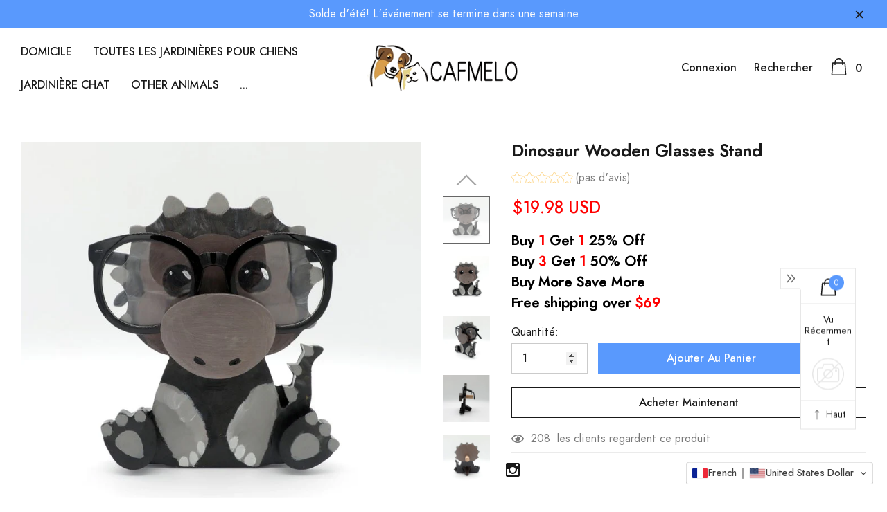

--- FILE ---
content_type: image/svg+xml
request_url: https://app.transtore.app/flags/lk.svg
body_size: 8633
content:
<svg width="32" height="24" viewBox="0 0 32 24" fill="none" xmlns="http://www.w3.org/2000/svg" xmlns:xlink="http://www.w3.org/1999/xlink">
<rect width="32" height="24" fill="url(#pattern0_111377_33338)"/>
<defs>
<pattern id="pattern0_111377_33338" patternContentUnits="objectBoundingBox" width="1" height="1">
<use xlink:href="#image0_111377_33338" transform="scale(0.005 0.00666667)"/>
</pattern>
<image id="image0_111377_33338" width="200" height="150" preserveAspectRatio="none" xlink:href="[data-uri]"/>
</defs>
</svg>


--- FILE ---
content_type: image/svg+xml
request_url: https://app.transtore.app/flags/cx.svg
body_size: 5372
content:
<svg width="32" height="24" viewBox="0 0 32 24" fill="none" xmlns="http://www.w3.org/2000/svg" xmlns:xlink="http://www.w3.org/1999/xlink">
<rect width="32" height="24" fill="url(#pattern0_111377_33256)"/>
<defs>
<pattern id="pattern0_111377_33256" patternContentUnits="objectBoundingBox" width="1" height="1">
<use xlink:href="#image0_111377_33256" transform="scale(0.005 0.00666667)"/>
</pattern>
<image id="image0_111377_33256" width="200" height="150" preserveAspectRatio="none" xlink:href="[data-uri]"/>
</defs>
</svg>


--- FILE ---
content_type: image/svg+xml
request_url: https://app.transtore.app/flags/be.svg
body_size: -298
content:
<svg xmlns="http://www.w3.org/2000/svg" width="900" height="780"><path fill="#ed2939" d="M0 0h900v780H0z"/><path fill="#fae042" d="M0 0h600v780H0z"/><path d="M0 0h300v780H0z"/></svg>

--- FILE ---
content_type: image/svg+xml
request_url: https://app.transtore.app/flags/cu.svg
body_size: -149
content:
<svg xmlns="http://www.w3.org/2000/svg" width="1200" height="600" viewBox="0 0 10 5" fill="#fff"><path fill="#002a8f" d="M0 0h10v5H0z"/><path d="M1 1h9v1H3v1h7v1H1z"/><path fill="#cf142b" d="M4.33 2.5L0 5V0z"/><path d="M1.443 1.75l-.44 1.357 1.154-.839H.73l1.154.839z"/></svg>